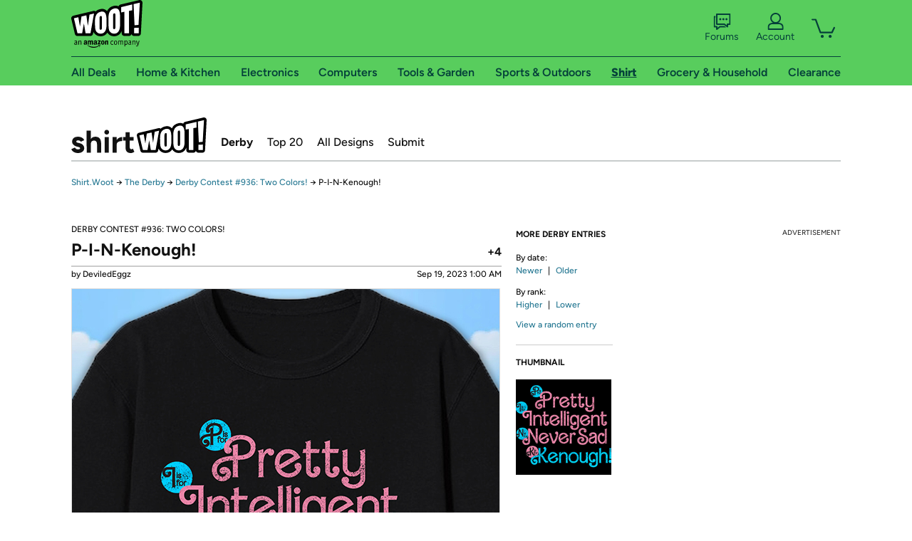

--- FILE ---
content_type: text/xml
request_url: https://sts.us-east-1.amazonaws.com/
body_size: 2054
content:
<AssumeRoleWithWebIdentityResponse xmlns="https://sts.amazonaws.com/doc/2011-06-15/">
  <AssumeRoleWithWebIdentityResult>
    <Audience>us-east-1:9d0ab28f-ed32-4a67-84b0-1a981cafd7fb</Audience>
    <AssumedRoleUser>
      <AssumedRoleId>AROAXUWV4ANCRI2ZNWFVN:cwr</AssumedRoleId>
      <Arn>arn:aws:sts::525508281157:assumed-role/RUM-Monitor-us-east-1-525508281157-0063818041461-Unauth/cwr</Arn>
    </AssumedRoleUser>
    <Provider>cognito-identity.amazonaws.com</Provider>
    <Credentials>
      <AccessKeyId>ASIAXUWV4ANCUJAQUKAQ</AccessKeyId>
      <SecretAccessKey>nLvD1iOBTyUnJEf1UAqOCXjuaIgUrLfRcJh/I3lb</SecretAccessKey>
      <SessionToken>IQoJb3JpZ2luX2VjEID//////////[base64]/Q1Lcop/CZPOvj4l1XsXcCrW1FYOkstWQyoHh2zRctaavmMdQc3Ux/NzJBpnBe9nEa0onLZsMHyv0IQX0BXFDt06waRPd/p9Or2Zjo5Yl6wRNxcMFwHcza954I9eN6iDKP+QUXaau+GM2C93eKkN3PPeuGM/[base64]/70hJ5pXJMnmc8DWb1vT89jUDltsHcw9/ffywY6hQJvoaJCS6LlyK8XHmdQwb0xfZqXZzd/0sxXXxFHcGpbLu8+0Hrb4DFgxM2SE7J3Jtw2ul+ZpzAnu3UU0tkbnHSkOBxCPsPhVAnMASQdfpZ7MBKQr5gQXsoUZ/R7t98SjuS4gujV1nQ85fZazxchd7KsqvPJ2PCl3zk5NCZOhF5Xe+XmKo3cCSuckeBqIWwawNt23MIxVYV+IdM933w/J2Pu4EbfCU/oBDNAg4GkbHblIBpfyGspcxuWfwBffNRHZhR5Lq/OQEYbqs1nwVcOgcE4AuoJoo26x38FwesY6ZfGY7oY8tHhVDXLASDfB5icDwltk4FoP4QOvtEgolnVO6N23kdvlbo=</SessionToken>
      <Expiration>2026-01-27T00:42:47Z</Expiration>
    </Credentials>
    <SubjectFromWebIdentityToken>us-east-1:7a5abc03-4534-c463-cfac-d3b32cce655f</SubjectFromWebIdentityToken>
  </AssumeRoleWithWebIdentityResult>
  <ResponseMetadata>
    <RequestId>5ad4b4a7-1ecc-422e-b08d-f3531eb6d975</RequestId>
  </ResponseMetadata>
</AssumeRoleWithWebIdentityResponse>
